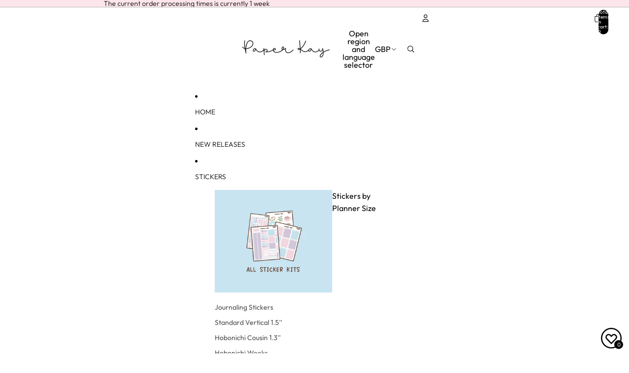

--- FILE ---
content_type: application/javascript
request_url: https://cdn-af-blocker.blazeappsoncloud.com/cdn/blocker/frontload/blocker.js?myshopify=paper-kay.myshopify.com&v=v2025_12_09_102627&token=2E0msnORxcQNkjSiY23V4k27jqWVkoJH
body_size: 13906
content:
(()=>{"use strict";var t={345:(e,t)=>{Object.defineProperty(t,"__esModule",{value:!0});var n=function(){function e(){this.blz_settings=null,this.blz_settings=window.blz_blk_settings}return e.prototype.isShopifyEditorMode=function(){var t,n,s,o,i,r,e=window,a=window.location.href,c=new URLSearchParams(window.location.search);if(!0===(null===(n=e.Shopify)||0[0]===n?0[0]:n.designMode))return!0;for(t=0,o=["preview_theme_id","design_theme_id","pb","oseid","editor_session_id","context"];t<o.length;t++)if(r=o[t],c.has(r))return!0;if(e.parent!==e)try{if(i=e.parent.location.href,i.includes("/admin")||i.includes("shopify.com"))return!0}catch{if(document.referrer.includes("shopify.com")||document.referrer.includes("/admin"))return!0}return!!a.includes("/admin")||!!a.includes("myshopify.com/admin")||!0===(null===(s=this.blz_settings)||0[0]===s?0[0]:s.app_design_mode)||!!(document.querySelector("[data-shopify-editor-block]")||document.querySelector(".shopify-design-mode")||document.querySelector("#preview-bar-iframe"))},e.prototype.apply=function(){var t,n,s,e=null!==(s=null===(n=null===(t=this.blz_settings)||0[0]===t?0[0]:t.settings)||0[0]===n?0[0]:n.antitheft)&&0[0]!==s?s:{};e.is_active&&(this.isShopifyEditorMode()||(e.disable_right_click&&this.disableRightClick(),e.disable_text_selection&&this.disableTextSelection(),e.protect_content&&this.protectContent(),e.disable_drag_drop&&this.disableDragDrop(),e.disable_shortcuts&&this.disableShortcuts(),e.disable_print&&this.disablePrint(),e.disable_dev_tools&&this.disableDevTools()))},e.prototype.isActive=function(){var e,t,n,s=null!==(n=null===(t=null===(e=this.blz_settings)||0[0]===e?0[0]:e.settings)||0[0]===t?0[0]:t.antitheft)&&0[0]!==n?n:{};return!this.isShopifyEditorMode()&&!0===s.is_active},e.prototype.disableRightClick=function(){document.addEventListener("contextmenu",function(e){return e.preventDefault(),!1})},e.prototype.disableTextSelection=function(){document.body.style.userSelect="none",document.body.style.webkitUserSelect="none",document.body.style.msUserSelect="none",document.addEventListener("selectstart",function(e){return e.preventDefault(),!1})},e.prototype.protectContent=function(){document.addEventListener("copy",function(e){return e.preventDefault(),!1}),document.addEventListener("cut",function(e){return e.preventDefault(),!1})},e.prototype.disableDragDrop=function(){document.addEventListener("dragstart",function(e){var t;if("IMG"===(null===(t=e.target)||0[0]===t?0[0]:t.tagName))return e.preventDefault(),!1})},e.prototype.disableShortcuts=function(){document.addEventListener("keydown",function(e){return"F12"===e.key||e.ctrlKey&&e.shiftKey&&["I","J","C"].includes(e.key.toUpperCase())||e.ctrlKey&&"U"===e.key.toUpperCase()?(e.preventDefault(),!1):0[0]})},e.prototype.disablePrint=function(){document.addEventListener("keydown",function(e){if(e.ctrlKey&&"P"===e.key.toUpperCase())return e.preventDefault(),!1});var e=document.createElement("style");e.textContent="@media print { body { display: none !important; } }",document.head.appendChild(e)},e.prototype.disableDevTools=function(){var t=!1,e=function(){if(!t){t=!0,document.body.innerHTML="",document.head.innerHTML="";var e=document.createElement("div");e.style.cssText="position:fixed;top:0;left:0;width:100%;height:100%;display:flex;align-items:center;justify-content:center;background:#fff;z-index:2147483647;font-size:20px;font-weight:600;",e.textContent="Developer tools are not allowed on this site.",document.body.appendChild(e)}};setInterval(function(){var t=performance.now();performance.now()-t>5&&e()},750),setInterval(function(){var t=new Image;Object.defineProperty(t,"id",{get:function(){return e(),""}})},2e3),setInterval(function(){var t=performance.now();try{Function("debugger")()}catch{}performance.now()-t>5&&e()},750)},e}();t.default=n},981:(e,t)=>{Object.defineProperty(t,"__esModule",{value:!0});var n=function(){function e(){this.blz_settings=null,this.visitorUA="",this.isCheckoutPage=!1,this.SEO_CRAWLERS=[/Googlebot/i,/Googlebot-Image/i,/Googlebot-News/i,/Googlebot-Video/i,/AdsBot-Google/i,/Mediapartners-Google/i,/Google-InspectionTool/i,/Storebot-Google/i,/Google-Shopping/i,/Bingbot/i,/BingPreview/i,/msnbot/i,/Slurp/i,/DuckDuckBot/i,/Baiduspider/i,/YandexBot/i,/Sogou/i,/Exabot/i,/facebot/i,/facebookexternalhit/i,/ia_archiver/i,/LinkedInBot/i,/Twitterbot/i,/Pinterest/i,/Applebot/i,/Discordbot/i,/WhatsApp/i,/TelegramBot/i,/Slackbot/i,/Shopify/i,/ShopifyPartnerBots/i],this.MALICIOUS_BOT_PATTERNS=[/^python-requests\//i,/^python-urllib\//i,/^aiohttp\//i,/^httpx\//i,/^curl\//i,/^wget\//i,/^libwww-perl\//i,/^Go-http-client\//i,/^Java\/\d/i,/^PHP\//i,/cybersole/i,/balkobot/i,/trickle\s*bot/i,/ganesh\s*bot/i,/wrath\s*aio/i,/tohru\s*bot/i,/kodai\s*aio/i,/mek\s*aio/i,/hastey\s*bot/i,/nsb\s*bot/i,/bnb\s*aio/i,/sole\s*aio/i,/dashe\s*bot/i,/splashforce/i,/better\s*nike\s*bot/i,/eve\s*aio/i,/ghost\s*aio/i,/project\s*destroyer/i,/forcecop/i,/mekaio/i,/HeadlessChrome/i,/PhantomJS/i,/Selenium/i,/WebDriver/i],this.blz_settings=window.blz_blk_settings,this.visitorUA=navigator.userAgent||"",this.isCheckoutPage=this.detectCheckoutPage()}return e.prototype.isActive=function(){var e,t,n;return!0===(null!==(n=null===(t=null===(e=this.blz_settings)||0[0]===e?0[0]:e.settings)||0[0]===t?0[0]:t.checkout_bot_block)&&0[0]!==n?n:{}).is_active},e.prototype.isBlocked=function(){var t,n,s,e=null!==(s=null===(n=null===(t=this.blz_settings)||0[0]===t?0[0]:t.settings)||0[0]===n?0[0]:n.checkout_bot_block)&&0[0]!==s?s:{};return!!e.is_active&&!(!this.isCheckoutPage&&!e.block_all_pages)&&!this.isSEOCrawler()&&(!1!==e.block_bad_user_agents&&!!this.isMaliciousBot()||!1!==e.block_automation&&!!this.hasObviousAutomationSignals()||!1!==e.block_headless&&!!this.hasObviousHeadlessSignals())},e.prototype.isSEOCrawler=function(){var e=this;return this.SEO_CRAWLERS.some(function(t){return t.test(e.visitorUA)})},e.prototype.isMaliciousBot=function(){var e=this;return!this.isSEOCrawler()&&!!this.visitorUA&&""!==this.visitorUA.trim()&&this.MALICIOUS_BOT_PATTERNS.some(function(t){return t.test(e.visitorUA)})},e.prototype.hasObviousHeadlessSignals=function(){var e=window,t=navigator;return!!/HeadlessChrome/i.test(this.visitorUA)||!!(e._phantom||e.__nightmare||e.callPhantom)||!0===t.webdriver},e.prototype.hasObviousAutomationSignals=function(){var e,t,n,s=window,o=document;if(!0===navigator.webdriver)return!0;for(e=0,t=["_selenium","_Selenium_IDE_Recorder","calledSelenium","__selenium_evaluate","$cdc_asdjflasutopfhvcZLmcfl_"];e<t.length;e++)if(n=t[e],n in s||n in o)return!0;return!!s.__playwright},e.prototype.detectCheckoutPage=function(){var e=window.location.pathname.toLowerCase();return["/checkout","/checkouts/","/cart"].some(function(t){return e.includes(t)})},e.prototype.getBlockReason=function(){return this.isActive()?this.isSEOCrawler()?null:this.isMaliciousBot()?"malicious_bot":this.hasObviousAutomationSignals()?"automation_tool":this.hasObviousHeadlessSignals()?"headless_browser":null:null},e}();t.default=n},745:(e,t)=>{Object.defineProperty(t,"__esModule",{value:!0});var n=function(){function e(){var e;this.blz_settings=null,this.visitorIP="",this.blz_settings=window.blz_blk_settings,this.visitorIP=null!==(e=window.blz_visitor_ip)&&0[0]!==e?e:""}return e.prototype.isBlocked=function(e){var s,o,i,a=this,t=null!==(i=null===(o=null===(s=this.blz_settings)||0[0]===s?0[0]:s.settings)||0[0]===o?0[0]:o.ip_range)&&0[0]!==i?i:{},n=e??this.visitorIP;return!!t.is_active&&!!n&&(!!this.parseCsv(t.cidr).some(function(e){return a.checkCidr(e,n)})||!!this.parseCsv(t.start_end).some(function(e){return a.checkStartEnd(e,n)})||!!this.parseCsv(t.wildcard).some(function(e){return a.checkWildcard(e,n)}))},e.prototype.getBlockerId=function(){var e,t,n,s;return null!==(s=null===(n=null===(t=null===(e=this.blz_settings)||0[0]===e?0[0]:e.settings)||0[0]===t?0[0]:t.ip_range)||0[0]===n?0[0]:n.blocker_id)&&0[0]!==s?s:0},e.prototype.parseCsv=function(e){return(e??"").split(",").map(function(e){return e.trim()}).filter(function(e){return e.length>0})},e.prototype.ipToArray=function(e){return e.split(".").map(function(e){return parseInt(e,10)})},e.prototype.ipToInt=function(e){var t=this.ipToArray(e);return(t[0]<<24|t[1]<<16|t[2]<<8|t[3])>>>0},e.prototype.checkCidr=function(e,t){var n,s=e.split("/"),o=s[0],i=s[1];return!!o&&!!i&&(n=~((1<<32-parseInt(i,10))-1)>>>0,(this.ipToInt(o)&n)==(this.ipToInt(t)&n))},e.prototype.checkStartEnd=function(e,t){var n=e.split("-").map(function(e){return e.trim()}),s=n[0],o=n[1];if(!s||!o)return!1;var a=this.ipToInt(s),r=this.ipToInt(o),i=this.ipToInt(t);return i>=a&&i<=r},e.prototype.checkWildcard=function(e,t){var n=e.split("."),s=t.split(".");return 4===n.length&&4===s.length&&n.every(function(e,t){return"*"===e||e===s[t]})},e}();t.default=n},243:function(e,t,n){s=this&&this.__importDefault||function(e){return e&&e.__esModule?e:{default:e}},Object.defineProperty(t,"__esModule",{value:!0});var s,o=s(n(468)),i=function(){function e(){this.blz_settings=null,this.blz_settings=window.blz_blk_settings}return e.prototype.decorate=function(e,t,n){i=new URL(window.location.href),l=i.searchParams,l.delete("ShowBlazeBlocker");var i,r,c,l,a=i.pathname,s=(null===(c=null===(r=this.blz_settings)||0[0]===r?0[0]:r.settings)||0[0]===c?0[0]:c.campaign)||{},d=["utm_source","utm_campaign","utm_medium","ShowBlazeBlocker"],u=d.some(function(e){return l.has(e)}),h=o.default.convertObjectToUrlParams(s,this.blz_settings,e,t,n),m=this.removeUtmParams(i,d);return this.checkPropertyWithValue(s,"campaign_replace",!0)&&this.checkPropertyWithValue(s,"campaign_prevent",!1)&&u||this.checkPropertyWithValue(s,"track_app_utm",!0)&&this.checkPropertyWithValue(s,"campaign_prevent",!0)?this.buildUrl(a,h,m):this.checkPropertyWithValue(s,"campaign_prevent",!0)?this.buildUrl(a,"",m):this.checkPropertyWithValue(s,"track_app_utm",!0)&&this.checkPropertyWithValue(s,"campaign_prevent",!1)&&!u?this.buildUrl(a,h,""):this.buildUrl(a,"",i.search)},e.prototype.removeUtmParams=function(e,t){var n,s=new URLSearchParams(e.search);return t.forEach(function(e){s.delete(e)}),n=s.toString(),n?"?".concat(n):""},e.prototype.buildUrl=function(e,t,n){var s=e;return t&&(t.startsWith("?")||t.startsWith("&")||(t="?"+t),s+=t),n&&(s.includes("?")?s+="&"+n.replace(/^\?/,""):s+=n),s},e.prototype.checkPropertyWithValue=function(e,t,n){return null!==e&&"object"==typeof e&&Object.prototype.hasOwnProperty.call(e,t)&&e[t]===n},e}();t.default=i},998:(e,t)=>{Object.defineProperty(t,"__esModule",{value:!0});var n=function(){function e(){this.blz_settings=null,this.blz_settings=window.blz_blk_settings}return e.prototype.isBlocked=function(){var e,t,n,s,o,i=null!==(s=null===(n=null===(t=this.blz_settings)||0[0]===t?0[0]:t.settings)||0[0]===n?0[0]:n.vpn_block)&&0[0]!==s?s:{};return!!i.is_active&&(e=null!==(o=window.blz_visitor_info)&&0[0]!==o?o:{},!!i.block_tor&&!!e.is_tor||!(!i.block_proxy||!e.is_proxy&&!e.is_vpn))},e.prototype.isActive=function(){var e,t,n;return!0===(null!==(n=null===(t=null===(e=this.blz_settings)||0[0]===e?0[0]:e.settings)||0[0]===t?0[0]:t.vpn_block)&&0[0]!==n?n:{}).is_active},e.prototype.getBlockReason=function(){var e,t,n,s,o=null!==(n=null===(t=null===(e=this.blz_settings)||0[0]===e?0[0]:e.settings)||0[0]===t?0[0]:t.vpn_block)&&0[0]!==n?n:{},i=null!==(s=window.blz_visitor_info)&&0[0]!==s?s:{};if(!o.is_active)return null;if(o.block_tor&&i.is_tor)return"tor";if(o.block_proxy){if(i.is_vpn)return"vpn";if(i.is_proxy)return"proxy"}return null},e}();t.default=n},989:(e,t)=>{Object.defineProperty(t,"__esModule",{value:!0});var n=function(){function e(){this.blz_settings=null,this.blz_settings=window.blz_blk_settings}return e.prototype.isWhitelisted=function(e,t){var s,o,i,a,r,d,u,n=null!==(r=null!==(i=null===(o=null===(s=this.blz_settings)||0[0]===s?0[0]:s.settings)||0[0]===o?0[0]:o.whitelist)&&0[0]!==i?i:null===(a=this.blz_settings)||0[0]===a?0[0]:a.settings)&&0[0]!==r?r:{},c=!!n.is_active,l=!!n.is_active_urls;return!(!c&&!l)&&(d=this.isIpWhitelisted(e,n,c),u=this.isUrlWhitelisted(t,n,l),d||u)},e.prototype.isIpWhitelistActive=function(){var e,t,n;return!!(null!==(n=null===(t=null===(e=this.blz_settings)||0[0]===e?0[0]:e.settings)||0[0]===t?0[0]:t.whitelist)&&0[0]!==n?n:{}).is_active},e.prototype.isUrlWhitelistActive=function(){var e,t,n;return!!(null!==(n=null===(t=null===(e=this.blz_settings)||0[0]===e?0[0]:e.settings)||0[0]===t?0[0]:t.whitelist)&&0[0]!==n?n:{}).is_active_urls},e.prototype.isIpWhitelisted=function(e,t,n){return!!n&&!!e&&this.parseCsv(t.whitelist_ip_s).includes(e)},e.prototype.isUrlWhitelisted=function(e,t,n){if(c=this,!n)return!1;if(l="undefined"!=typeof window&&(null===(o=window.location)||0[0]===o?0[0]:o.href)?window.location.href:0[0],s=e||l,!s)return!1;if(r=this.parseCsv(null!==(a=null!==(i=t.whitelist_url_s)&&0[0]!==i?i:t.whitelist_urls)&&0[0]!==a?a:null),0===r.length)return!1;try{d=new URL(s)}catch{return!1}var s,o,i,a,r,c,l,d,u=this.normalizePath(d.pathname),h=u.split("/").filter(Boolean),m=s.toLowerCase();return r.some(function(e){return c.matchPattern(e,u,h,m)})},e.prototype.parseCsv=function(e){return(e??"").split(",").map(function(e){return e.trim()}).filter(function(e){return e.length>0})},e.prototype.normalizePath=function(e){try{e=decodeURI(e)}catch{}return(e=e.toLowerCase().replace(/\/{2,}/g,"/")).length>1&&e.endsWith("/")&&(e=e.slice(0,-1)),e},e.prototype.escapeRegex=function(e){return e.replace(/[.*+?^${}()|[\]\\]/g,"\\$&")},e.prototype.matchPattern=function(e,t){var o,i,a,r=this;if(!e)return!1;if(o=e.trim().toLowerCase(),/^https?:\/\//.test(o))try{o=new URL(o).pathname.toLowerCase()}catch{return!1}return(o=o.replace(/\/{2,}/g,"/")).length>1&&o.endsWith("/")&&(o=o.slice(0,-1)),i=o.includes("*"),!(!o.startsWith("/")&&!i)&&(i?(a="^"+o.split("*").map(function(e){return r.escapeRegex(e)}).join(".*")+"$",new RegExp(a).test(t)):1===o.split("/").filter(Boolean).length?t===o||t.endsWith(o):t===o)},e}();t.default=n},840:(e,t)=>{Object.defineProperty(t,"__esModule",{value:!0});var n=function(){function e(e){this.shouldTrack=!1,this.shouldTrack=e}return e.prototype.sendEvent=function(e,t,n,s){if(this.shouldTrack)try{window.gtag&&"function"==typeof window.gtag&&window.gtag("event",e,{event_category:t,event_label:n,event_value:s})}catch{}},e}();t.default=n},468:(e,t)=>{Object.defineProperty(t,"__esModule",{value:!0});var n=function(){function e(e){this.shouldTrack=!1,this.shouldTrack=e}return e.combineParams=function(e,t){1===e.split("?").length&&(e="?"+e),1===t.split("?").length&&(t="?"+t);for(var n,s=new URLSearchParams(e),a=new URLSearchParams(t),o=0,r=Array.from(a.keys());o<r.length;o++){n=r[o],s.has(n)&&s.delete(n);for(var c=a.getAll(n),i=0,l=c.length;i<l;i++)s.append(n,c[i])}return s.toString()},e.appendParams=function(e,t){return e=e.split("?")[0],t.length>0&&(e=e.split("?").length>1?"&".concat(t):"?".concat(t)),e},e.convertObjectToUrlParams=function(e,t,n,s,o){var i=(e.utm_source||"").replace("{{SOURCE_COUNTRY}}",t?.shopify_country||"").replace("{{SOURCE_LANGUAGE}}",t?.shopify_language||""),a=(e.utm_medium||"").replace("{{DESTINATION_COUNTRY}}",this.getRedirectCountry(s)||"").replace("{{DESTINATION_LANGUAGE}}",this.getRedirectLanguage(o)||"");return"?utm_campaign=".concat(encodeURIComponent(e.utm_campaign||""),"&utm_source=").concat(encodeURIComponent(i),"&utm_medium=").concat(encodeURIComponent(a))},e.getVistiorLanguage=function(){return navigator.language?navigator.language.split("-")[0].toUpperCase():""},e.getRedirectLanguage=function(e){var t="";return e&&(t=e.value),t},e.getRedirectCountry=function(e){var t="";return e&&(t=e.value),t.toString()},e}();t.default=n},607:function(e,t,n){o=this&&this.__spreadArray||function(e,t,n){if(n||2===arguments.length)for(var o,s=0,i=t.length;s<i;s++)!o&&s in t||(o||(o=Array.prototype.slice.call(t,0,s)),o[s]=t[s]);return e.concat(o||Array.prototype.slice.call(t))},s=this&&this.__importDefault||function(e){return e&&e.__esModule?e:{default:e}},Object.defineProperty(t,"__esModule",{value:!0});var s,o,r=s(n(840)),c=s(n(345)),l=s(n(981)),d=s(n(745)),u=s(n(243)),h=s(n(998)),i=s(n(989)),a=function(){function e(){this.resource=null,this.blzGeolocationShouldTrackGA=!1,this.blzGeolocationGA=null,this.blz_blk_settings=null,this.whitelist=null,this.blz_selector_button_settings=null,this.blz_blk_settings=window.blz_blk_settings,this.whitelist=new i.default,this.blzGeolocationShouldTrackGA=!0,this.redirectCountry="",this.redirectLanguage="",this.vistiorLanguage=navigator.language?navigator.language.split("-")[0]:"",this.vistiorCountry="US",this.vistiorCountryName="United States",this.vistiorCountryCode="US",this.visitorIP="3.140.187.94",this.visitorUA="Mozilla/5.0 (Macintosh; Intel Mac OS X 10_15_7) AppleWebKit/537.36 (KHTML, like Gecko) Chrome/131.0.0.0 Safari/537.36; ClaudeBot/1.0; +claudebot@anthropic.com)",this.visitorIsUsingProxy="1",this.visitorProxyFallback="false",this.blzLocalizationCookie="blzblkLocalization",this.blzLocalizationLanguageCookie="blzblkLocalizationLanguage",this.blzSelectorPopupCookie="blzblkcloseSelectorPopup",this.blzSelectorRedirectPopupCookie="blzblkredirectSelectorPopup",this.blzSelectorLanguagePopupCookie="blzblkcloseSelectorLanguagePopup",this.blzPopupCrossSign=document.querySelectorAll(".blz_blk_storeSelector__action_close"),this.blzPopupCloseBtn=document.querySelectorAll(".blz_blk_action__close"),this.blzSubmitBtn=document.querySelectorAll(".blz_blk_storeSelector_confirm_cta"),this.blzSecondaryBtn=document.querySelectorAll(".blz_blk_storeSelector_cancel_cta "),this.blzStoreSelectorLocalizationResourceInputs=document.querySelectorAll(".blz_blk_inputs"),this.blzStoreSelectorLocalizationInputs=document.querySelectorAll(".blz_blk_inputs"),this.blzStoreSelectorLanguageInput=document.querySelectorAll(".blz_storeSelector__localization_language_input"),this.blzStoreSelectorCountry=document.querySelector("#blz_blk_store_selector_selectcountry"),this.blzStoreSelectorLanguageSelect=document.querySelector("#blz_blk_store_selector_selectlanguage"),this.blzStoreSelectormodal=document.querySelector(".blz_overlay_blocker"),this.blzStoreSelectorMainWrapper=document.querySelector(".blz_blk_wrapper"),this.blzStoreSelectorMainSection=document.querySelector(".blz_blk_section"),this.blzStoreSelectorLanguage=document.querySelectorAll(".blz_storeSelector__languageSelector"),this.blzStoreSelectorLanguagemodal=document.querySelector(".blz_store_selector_language_overlay"),this.blzStoreSelectorFlag=document.querySelector(".blz_store_selector_flag"),this.blzStoreSelectorTitle=document.querySelector(".blz_blk_title"),this.blzStoreSelectorMessage=document.querySelector(".blz_blk_message"),this.blzStoreSelectorCountryLabel=document.querySelector(".blz_storeSelector__select_country_label"),this.blzStoreSelectorLanguageLabel=document.querySelector(".blz_storeSelector__select_language_label"),this.blzStoreSelectorTitleCountryFlag=document.querySelector(".blz_storeSelector__flag img"),this.blzStoreSelectorLocalizationForm=document.querySelector("#blz_storeSelector_localization_form"),this.blzGeolocationGA=new r.default(this.blzGeolocationShouldTrackGA),this.events()}return e.prototype.getVisitorIP=function(){var e;return null!==(e=this.visitorIP)&&0[0]!==e?e:""},e.prototype.ShowLanguageOfPopup=function(){var e;null===(e=this.blzStoreSelectorLocalizationResourceInputs)||0[0]===e||e.forEach(function(e){e.querySelectorAll(".blz_storeSelector__language_section").forEach(function(e){e instanceof HTMLElement&&(e.classList.add("blz_force_show"),e.classList.remove("blz_force_hide"))})})},e.prototype.HideLanguageOfPopup=function(){this.blzStoreSelectorLocalizationResourceInputs&&this.blzStoreSelectorLocalizationResourceInputs.forEach(function(e){e.querySelectorAll(".blz_storeSelector__language_section").forEach(function(e){e instanceof HTMLElement&&(e.classList.add("blz_force_hide"),e.classList.remove("blz_force_show"))})})},e.prototype.Second_visit=function(){var e,t,n=null===(e=this.blz_blk_settings)||0[0]===e?0[0]:e.settings,s=null===(t=n?.second_visit)||0[0]===t?0[0]:t.type;return s??""},e.prototype.AutoRedirect=function(e,t){if("yes"==this.blzurlparam("SkipBlazeBlocker")||(null===(r=this.blz_blk_settings)||0[0]===r?0[0]:r.app_auto_design_mode))return!0;if(this.blzStoreSelectorLocalizationForm&&this.blzStoreSelectorCountry){var n,i,a,r,c,s=this.blzStoreSelectorCountry,o=this.blzStoreSelectorLanguageSelect;if(e)for(n=0;n<s.options.length;n++)if(s.options[n].value===e){s.selectedIndex=n;break}if(t&&o)for(n=0;n<o.options.length;n++)if(o.options[n].value===t){o.selectedIndex=n;break}i=s.options[s.selectedIndex],a=i.dataset.action,i==null||i.dataset.relative_path,a&&"/localization"!==a&&(c=window.location.pathname+window.location.search+window.location.hash,a.replace(/\/+$/,""),c)}return!0},e.prototype.GetSelectedCountryAttribute=function(e){if(this.blzStoreSelectorMainSection)return this.blzStoreSelectorMainSection.getAttribute(e)||""},e.prototype.IsGeolocationPopupEnabled=function(){var e;return null===(e=this.blz_blk_settings)||0[0]===e?0[0]:e.enabled_geolocation_popup},e.prototype.IsRelativePathRedirect=function(e,t){if(0[0]===t&&(t=null),e&&t){var a,r,s=e.dataset.action||"",o="true"==e.dataset.relative_path,n=t.querySelector('input[name="return_to"]'),i="";"/localization"==s&&!o&&n?(r=new URL(window.location.href).pathname,a=(n.value||"").replace(r,"")||"",n.value="/"+a,n.setAttribute("value","/"+a),n.dispatchEvent(new Event("input",{bubbles:!0})),n.dispatchEvent(new Event("change",{bubbles:!0}))):"/localization"==s&&o?i="":o&&n&&(i=n.value),s&&(t.action=s+i)}},e.prototype.getDebugMode=function(){var e=new URLSearchParams(window.location.search).get("blazeBlockerDebug");e&&"true"===e.toLowerCase()&&(this.blz_blk_settings.app_design_mode=!0)},e.prototype.events=function(){var t,n,e=this;this.blzPopupCloseBtn&&Array.from(this.blzPopupCloseBtn).forEach(function(t){t.addEventListener("click",function(){var n=t.classList.contains(e.blzSelectorLanguagePopupCookie)?e.blzSelectorLanguagePopupCookie:e.blzSelectorPopupCookie;e.blzcloseSelectorPopup(n)})}),null===(t=this.blzStoreSelectorCountry)||0[0]===t||t.addEventListener("change",function(t){if(e.blzsetAnalytics(e.blzStoreSelectorLocalizationForm),t.target&&t.target instanceof HTMLSelectElement){var n,s,o,a=t.target.value,i="custom";e.blzStoreSelectorFlag||(e.blzStoreSelectorFlag=document.querySelector(".blz_store_selector_flag")),e.blzStoreSelectorFlag&&(e.blzStoreSelectorFlag.src="https://cdn.shopify.com/static/images/flags/".concat(a.toLowerCase(),".svg?width=32")),s=t.target.options[t.target.selectedIndex],o=s.dataset.action,o&&e.blzStoreSelectorLocalizationForm&&(e.IsRelativePathRedirect(s,e.blzStoreSelectorLocalizationForm),"/localization"===o&&(i="market")),e.blzStoreSelectorLocalizationForm&&("custom"===i?(e.blzStoreSelectorLocalizationForm.method="PUT",e.HideLanguageOfPopup()):(e.resource=null===(n=e.resource)||0[0]===n?0[0]:n.trim(),e.blzStoreSelectorLocalizationForm.method="POST",!e.resource||"country"!=e.resource&&"country_currency"!=e.resource?e.ShowLanguageOfPopup():e.HideLanguageOfPopup()))}}),null===(n=this.blzStoreSelectorLanguage)||0[0]===n||n.forEach(function(t){t.addEventListener("change",function(t){e.blzsetAnalytics(e.blzStoreSelectorLocalizationForm);var n,s=t.target.value;null===(n=e.blzStoreSelectorLanguage)||0[0]===n||n.forEach(function(e){e!==t.target&&(e.value=s)})})}),this.blzStoreSelectorLocalizationForm&&(this.blzStoreSelectorLocalizationForm.onsubmit=function(t){var n,s,o,i,c,a=null===(s=e.blzStoreSelectorCountry)||0[0]===s?0[0]:s.value,r=null===(o=e.blzStoreSelectorLanguageSelect)||0[0]===o?0[0]:o.value;a&&e.blzsetCookie(e.blzLocalizationCookie,a),r&&e.blzsetCookie(e.blzLocalizationLanguageCookie,r),n=t.target,n&&(c="".concat(window.location.origin,"/localization"),n.action!==c&&(n.querySelectorAll('input[type="hidden"]').forEach(function(e){var t;null===(t=e.parentNode)||0[0]===t||t.removeChild(e)}),i=n.querySelector('select[name="country_code"]'),i&&(i.name="country"),n.submit()))})},e.prototype.blzsubmitSelectorPopup=function(e){this.blzsetCookie(e,"true")},e.prototype.blzcloseSelectorPopup=function(e){var t,n,s,o;this.blzsetCookie(e,"true"),e==this.blzSelectorPopupCookie&&null!==this.blzStoreSelectormodal&&0[0]!==this.blzStoreSelectormodal&&(this.blzStoreSelectormodal.style.display="none",(null===(t=this.blz_blk_settings)||0[0]===t?0[0]:t.blur_background)?null===(n=this.blzStoreSelectormodal)||0[0]===n||n.classList.add("blz_keyframe__overlay--before-out-blur-backdrop"):null===(s=this.blzStoreSelectormodal)||0[0]===s||s.classList.add("blz_keyframe__overlay--before-out")),e==this.blzSelectorLanguagePopupCookie&&null!==this.blzStoreSelectorLanguagemodal&&0[0]!==this.blzStoreSelectorLanguagemodal&&(this.blzStoreSelectorLanguagemodal.style.display="none",null===(o=this.blzStoreSelectorLanguagemodal)||0[0]===o||o.classList.add("blz_keyframe__overlay--before-out"))},e.prototype.blzReplaceKeywords=function(e,t){var n=(new DOMParser).parseFromString(e,"text/html");return function e(n){var s;n.nodeType===Node.TEXT_NODE&&n.nodeValue?Object.entries(t).forEach(function(e){var t,s=e[0],o=e[1];n.nodeValue=(null===(t=n.nodeValue)||0[0]===t?0[0]:t.replace(new RegExp(s,"g"),o))||""}):null===(s=n.childNodes)||0[0]===s||s.forEach(function(t){return e(t)})}(n.body),n.body.innerHTML},e.prototype.replaceTextContent=function(e,t,n,s){var o,a,c,l=/{{\s*countryFlag\s*}}/i.test(t),d=/<\s*img(?:\s|>)/i.test(n),i=/&lt;\s*img(?:\s|&gt;)/i.test(n),r=function(e){var t=document.createElement("textarea");return t.innerHTML=e,t.value};!1!==s?(o=(new DOMParser).parseFromString(t,"text/html").body.firstElementChild,o&&(a=function(e){for(var t,s,c,u,m,o=0,h=Array.from(e.childNodes);o<h.length;o++){if(t=h[o],t.nodeType===Node.TEXT_NODE&&""!==(null===(s=t.nodeValue)||0[0]===s?0[0]:s.trim()))return l||d||i?(m=i?r(n):n,c=document.createElement("template"),c.innerHTML=m.trim(),(u=t).replaceWith.apply(u,Array.from(c.content.childNodes))):t.nodeValue=n.trim(),!0;if(t.nodeType===Node.ELEMENT_NODE&&a(t))return!0}return!1},a(o),e.innerHTML=o.outerHTML)):(c=i?r(n):n,e.innerHTML=c)},e.prototype.blzSetPopupValues=function(e,t){if(r=this,0[0]===e&&(e=!1),0[0]===t&&(t=0),null===(I=this.blz_blk_settings)||0[0]===I?0[0]:I.blockers){if(d=this.blz_blk_settings.blockers,Object.values(d).forEach(function(e){if(Array.isArray(e.countries)&&e.countries.length>0&&"object"==typeof e.countries[0]&&null!==e.countries[0]&&"value"in e.countries&&"label"in e.countries){var t=e.countries.map(function(e){return e.value});e.countries=[{countries:t}]}}),n=0[0],O=this.blzurlparam("PreviewBlocker"),"yes"!==this.blzurlparam("ShowBlazeBlocker")||""===O||null===O||isNaN(Number(O)))if("yes"===this.blzurlparam("ShowBlazeBlocker")){var z=0[0],R=0[0],N=0[0];for(Pe in d)if(Object.prototype.hasOwnProperty.call(d,Pe)){if(h=d[Pe],0[0]===z&&(z=h),L=Array.isArray(h?.countries)?h.countries:[],L.some(function(e){return Array.isArray(e?.countries)?e.countries.includes(r.vistiorCountry):!!e?.value&&e.value===r.vistiorCountry})){R=h;break}0[0]===N&&L.some(function(e){return"allmarkets"===e?.handle})&&(N=h)}n=null!==(U=R??N)&&0[0]!==U?U:z}else x=t,(n=Object.values(d).find(function(e){return!!x&&e.id===x||!!Array.isArray(e.countries)&&e.countries.some(function(e){return Array.isArray(e?.countries)?e.countries.includes(r.vistiorCountry)||e.countries.includes("all"):!!e?.value&&(e.value===r.vistiorCountry||"all"===e.value)})}),0[0]!==x&&1===x)&&(P=Object.values(d).filter(function(e){return"number"==typeof e.id}).sort(function(e,t){return e.id-t.id}),P.length>0&&(n=P[0]));else xe=Number(O),n=Object.values(d).find(function(e){return e.id===xe});if(n&&n.custom_css&&n.custom_css.css&&(T=n.custom_css.css,(c=document.getElementById("blz_blk_custom_style"))||((c=document.createElement("style")).id="blz_blk_custom_style",document.body.appendChild(c)),c.innerHTML=T),n&&n.custom_css_second&&n.custom_css_second.css&&(T=n.custom_css_second.css,(c=document.getElementById("blz_blk_custom_style_second"))||((c=document.createElement("style")).id="blz_blk_custom_style_second",document.body.appendChild(c)),c.innerHTML=T),(null===(K=n?.js)||0[0]===K?0[0]:K.js)&&(Ee=n.js.js,A=function(){var e,t,n=r.blzStoreSelectormodal;n instanceof HTMLElement?(t=document.getElementById("blz_blk_custom_script"),t&&t.remove(),e=document.createElement("script"),e.id="blz_custom_script",e.type="text/javascript",e.async=!0,e.textContent=Ee,n.insertAdjacentElement("beforeend",e)):requestAnimationFrame(A)},"complete"===document.readyState||"interactive"===document.readyState?A():document.addEventListener("DOMContentLoaded",A)),n){if(this.blzopenSelectorPopup(e),n.blocks.visibleSections){var g=n.blocks.visibleSections,ke=g.flag,ct=g.title,st=g.message,tt=g.resource,lt=g.primaryBtn,Ye=g.secondaryBtn;this.blzStoreSelectorTitleCountryFlag&&(this.blzStoreSelectorTitleCountryFlag.style.display=ke?"":"none"),(null===(q=this.blzStoreSelectorTitleCountryFlag)||0[0]===q?0[0]:q.parentElement)&&(this.blzStoreSelectorTitleCountryFlag.parentElement.style.display=ke?"":"none"),this.blzStoreSelectorTitle&&(this.blzStoreSelectorTitle.style.display=ct?"":"none"),this.blzStoreSelectorMessage&&(this.blzStoreSelectorMessage.style.display=st?"":"none"),null===(X=this.blzSubmitBtn)||0[0]===X||X.forEach(function(e){return e.style.display=lt?"":"none"}),null===(te=this.blzSecondaryBtn)||0[0]===te||te.forEach(function(e){return e.style.display=Ye?"":"none"}),null===(fe=this.blzStoreSelectorLocalizationInputs)||0[0]===fe||fe.forEach(function(e){return e.style.display=tt?"":"none"})}if(n.blocks.resource&&this.blzStoreSelectorCountry&&this.blzStoreSelectorLanguageSelect){var E=n.blocks.resource,u=E.selected,S=E.countryFormat,y=E.currencyFormat,Ke=E.languageFormat;if(this.resource=u,ne=this.blzStoreSelectorCountry,Oe=this.blzStoreSelectorLanguageSelect,!ne)return;"country"!==u&&"country_currency"!==u||this.HideLanguageOfPopup(),Array.from(ne.options).forEach(function(e){e.hasAttribute("data-original-label")||e.setAttribute("data-original-label",e.textContent||"");var t=e.getAttribute("data-original-label")||"",i=e.getAttribute("data-country_iso_code")||"",n=e.getAttribute("data-currency_iso_code")||"",s=e.getAttribute("data-currency_symbol")||"",o=e.getAttribute("data-currency_name")||"";"country"===u&&"Short Name"===S&&(t=i),"country_currency"===u&&("Short Name"===S&&(t=i),"Symbol"===y&&s&&""!==s?t+=" (".concat(s,")"):"Code"===y&&n&&""!==n?t+=" (".concat(n,")"):"Name"===y&&o&&""!==o&&(t+=" (".concat(o,")"))),"country_language"===u&&"Short Name"===S&&(t=i),"country_currency_language"===u&&("Short Name"===S&&(t=i),"Symbol"===y&&s&&""!==s?t+=" (".concat(s,")"):"Name"===y&&o&&""!==o?t+=" (".concat(o,")"):"Code"===y&&n&&""!==n&&(t+=" (".concat(n,")"))),e.textContent=t}),Array.from(Oe.options).forEach(function(e){var t=e.textContent||"",n=e.value||"",s=n.charAt(0).toUpperCase()+n.slice(1);e.getAttribute("data-language_name"),"Short Name"===Ke&&(t=s),e.textContent=t})}if(n.blocks.title&&this.blzStoreSelectorTitle){var M=n.blocks.title,w=M.text,ae=M.color,l=M.fontSize,o=M.position,m=new Intl.DisplayNames([navigator.language],{type:"language"}).of(this.vistiorLanguage),f=this.blzStoreSelectorTitle.dataset.localeText||w,nt=this.blzReplaceKeywords(f||"",{"{{languageName}}":m||"","{{languageCode}}":this.vistiorLanguage.toUpperCase(),"{{countryName}}":this.vistiorCountryName,"{{countryCode}}":this.vistiorCountryCode,"{{countryFlag}}":`<img class="blz_current_country_flag"
                        src="https://cdn.shopify.com/static/images/flags/`.concat(this.vistiorCountryCode.toLowerCase(),`.svg?width=32"
                        alt="Flag of `).concat(this.vistiorCountryName,`"
                        style="width:20px;height:15px;position: relative;display: inline-block;top: 1px;border-radius:.25rem;" />`),"{{currencyCode}}":null!==(be=this.GetSelectedCountryAttribute("data-currency_iso_code"))&&0[0]!==be?be:"","{{currencyName}}":null!==(je=this.GetSelectedCountryAttribute("data-currency_name"))&&0[0]!==je?je:"","{{currencySymbol}}":null!==(ye=this.GetSelectedCountryAttribute("data-currency_symbol"))&&0[0]!==ye?ye:"","{{shop_name}}":null!==(ge=this.GetSelectedCountryAttribute("data-shop_name"))&&0[0]!==ge?ge:""}),Ie=this.blzStoreSelectorTitle.querySelector(".blz_blk_inputs");Ie&&this.replaceTextContent(Ie,w||"",nt,"true"===this.blzStoreSelectorTitle.dataset.is_secondary_locale),Object.assign(this.blzStoreSelectorTitle.style,{color:ae||"",fontSize:l?"".concat(l,"px"):"","align-items":"left"===o?"flex-start":"right"===o?"flex-end":"center"})}if(n.blocks.message&&this.blzStoreSelectorMessage){var k=n.blocks.message,et=(w=k.text,ae=k.color,l=k.fontSize,o=k.position,m=new Intl.DisplayNames([navigator.language],{type:"language"}).of(this.vistiorLanguage),f=this.blzStoreSelectorMessage.dataset.localeText||w,this.blzReplaceKeywords(f||"",{"{{languageName}}":m||"","{{languageCode}}":this.vistiorLanguage.toUpperCase(),"{{countryName}}":this.vistiorCountryName,"{{countryCode}}":this.vistiorCountryCode,"{{countryFlag}}":`<img class="blz_current_country_flag"
                        src="https://cdn.shopify.com/static/images/flags/`.concat(this.vistiorCountryCode.toLowerCase(),`.svg?width=32"
                        alt="Flag of `).concat(this.vistiorCountryName,`"
                        style="width:20px;height:15px;position: relative;display: inline-block;top: 1px;border-radius:.25rem;" />`),"{{currencyCode}}":null!==(me=this.GetSelectedCountryAttribute("data-currency_iso_code"))&&0[0]!==me?me:"","{{currencyName}}":null!==(de=this.GetSelectedCountryAttribute("data-currency_name"))&&0[0]!==de?de:"","{{currencySymbol}}":null!==(le=this.GetSelectedCountryAttribute("data-currency_symbol"))&&0[0]!==le?le:"","{{shop_name}}":null!==(ce=this.GetSelectedCountryAttribute("data-shop_name"))&&0[0]!==ce?ce:""})),Le=this.blzStoreSelectorMessage.querySelector(".blz_blk_inputs");Le&&this.replaceTextContent(Le,w||"",et,"true"===this.blzStoreSelectorMessage.dataset.is_secondary_locale),Object.assign(this.blzStoreSelectorMessage.style,{color:ae||"",fontSize:l?"".concat(l,"px"):"","align-items":"left"===o?"flex-start":"right"===o?"flex-end":"center"})}if(n.blocks.primaryBtn&&this.blzSubmitBtn){var a=n.blocks.primaryBtn,Ne=a.text,Je=a.background,dt=a.borderColor,v=a.borderWidth,Ce=a.btnType,ht=a.color,we=a.fontSize,D=a.position,_e=a.shape,ut=(m=new Intl.DisplayNames([navigator.language],{type:"language"}).of(this.vistiorLanguage),f=(null===(re=this.blzSubmitBtn[0])||0[0]===re?0[0]:re.dataset.localeText)||Ne,this.blzReplaceKeywords(f,{"{{languageName}}":m||"","{{languageCode}}":this.vistiorLanguage.toUpperCase(),"{{countryName}}":this.vistiorCountryName,"{{countryCode}}":this.vistiorCountryCode,"{{countryFlag}}":`<img class="blz_current_country_flag"
                        src="https://cdn.shopify.com/static/images/flags/`.concat(this.vistiorCountryCode.toLowerCase(),`.svg?width=32"
                        alt="Flag of `).concat(this.vistiorCountryName,`"
                        style="width:20px;height:15px;position: relative;display: inline-block;border-radius:.25rem;" />`),"{{currencyCode}}":null!==(ie=this.GetSelectedCountryAttribute("data-currency_iso_code"))&&0[0]!==ie?ie:"","{{currencyName}}":null!==(oe=this.GetSelectedCountryAttribute("data-currency_name"))&&0[0]!==oe?oe:"","{{currencySymbol}}":null!==(ee=this.GetSelectedCountryAttribute("data-currency_symbol"))&&0[0]!==ee?ee:"","{{shop_name}}":null!==(J=this.GetSelectedCountryAttribute("data-shop_name"))&&0[0]!==J?J:""}));this.blzSubmitBtn.forEach(function(e){r.replaceTextContent(e,Ne||"",ut,"true"===e.dataset.is_secondary_locale),"left"===D&&e.classList.add("blz_fit_content__left"),"center"===D&&e.classList.add("blz_fit_content__center"),"right"===D&&e.classList.add("blz_fit_content__right"),"link"===Ce&&e.classList.add("blz_storeSelector__cta_as_link"),Object.assign(e.style,{color:ht||"",background:"button"==Ce?Je:"",fontSize:we?"".concat(we,"px"):"",border:(v??0)>1?"1px solid":"0px","border-style":(v??0)>1?"solid":"","border-color":dt||"","border-width":v?"".concat(v,"px"):"0px","border-radius":"rounded"===_e?"10px":"fullyRounded"===_e?"25px":"plain"===_e?"0px":""})})}if(n.blocks.secondaryBtn&&this.blzSecondaryBtn){var I,U,K,q,X,te,fe,be,je,ye,ge,me,de,le,ce,re,ie,oe,ee,n,r,d,O,Oe,b,H,B,V,$,W,Q,Z,Pe,h,x,L,P,xe,c,T,Ee,A,Y,J,ne,G,i=n.blocks.secondaryBtn,Ae=i.text,rt=i.background,Ve=i.borderColor,p=i.borderWidth,Te=i.btnType,Ze=i.color,De=i.fontSize,ve=i.position,pe=i.shape,qe=i.underline,Ue=(m=new Intl.DisplayNames([navigator.language],{type:"language"}).of(this.vistiorLanguage),f=(null===(Z=this.blzSecondaryBtn[0])||0[0]===Z?0[0]:Z.dataset.localeText)||Ae,this.blzReplaceKeywords(f,{"{{languageName}}":m||"","{{languageCode}}":this.vistiorLanguage.toUpperCase(),"{{countryName}}":this.vistiorCountryName,"{{countryCode}}":this.vistiorCountryCode,"{{countryFlag}}":`<img class="blz_current_country_flag"
                        src="https://cdn.shopify.com/static/images/flags/`.concat(this.vistiorCountryCode.toLowerCase(),`.svg?width=32"
                        alt="Flag of `).concat(this.vistiorCountryName,`"
                        style="width:20px;height:15px;position: relative;display: inline-block; border-radius:.25rem;" />`),"{{currencyCode}}":null!==(Q=this.GetSelectedCountryAttribute("data-currency_iso_code"))&&0[0]!==Q?Q:"","{{currencyName}}":null!==(W=this.GetSelectedCountryAttribute("data-currency_name"))&&0[0]!==W?W:"","{{currencySymbol}}":null!==($=this.GetSelectedCountryAttribute("data-currency_symbol"))&&0[0]!==$?$:"","{{shop_name}}":null!==(B=this.GetSelectedCountryAttribute("data-shop_name"))&&0[0]!==B?B:""}));this.blzSecondaryBtn.forEach(function(e){r.replaceTextContent(e,Ae||"",Ue,"true"===e.dataset.is_secondary_locale),"left"===ve&&e.classList.add("blz_fit_content__left"),"center"===ve&&e.classList.add("blz_fit_content__center"),"right"===ve&&e.classList.add("blz_fit_content__right"),"link"===Te&&e.classList.add("blz_storeSelector__cta_as_link"),Object.assign(e.style,{color:Ze||"",background:"button"==Te?rt:"",fontSize:De?"".concat(De,"px"):"","text-decoration":qe?"underline":"",border:(p??0)>1?"1px solid":"0px","border-style":(p??0)>1?"solid":"","border-color":Ve||"","border-width":p?"".concat(p,"px"):"0px","border-radius":"rounded"===pe?"10px":"fullyRounded"===pe?"25px":"plain"===pe?"0px":""})})}if(n.blocks.popup_styles&&this.blzStoreSelectormodal&&this.blzStoreSelectorMainSection&&this.blzStoreSelectorMainWrapper){var s=n.blocks.popup_styles,he=s.width,ue=(s.heightType,s.height),Be=s.padding,He=s.paddingOuter,We=(s.margin,l=s.fontSize,s.borderColor),se=s.borderRadius,C=s.borderWidth,Re=(o=s.position,s.positionVertical);document.querySelectorAll(".blz_blk_inrsection").forEach(function(e){e instanceof HTMLElement&&(e.style.padding=Be?"".concat(Be,"px"):"")}),Object.assign(this.blzStoreSelectormodal.style,{"align-items":"left"===o?"flex-start":"right"===o?"flex-end":"center","justify-content":"top"===Re?"flex-start":"bottom"===Re?"flex-end":"center"}),Object.assign(this.blzStoreSelectorMainSection.style,{padding:He?"".concat(He,"px"):"",border:(C??0)>0?"1px solid":"","border-color":We||"","border-radius":se?"".concat(se,"px"):"","border-width":C?"".concat(C,"px"):""}),l&&this.blzStoreSelectorMainSection.style.setProperty("font-size","".concat(l,"px"))}if(n.blocks.background&&this.blzStoreSelectormodal&&this.blzStoreSelectorMainSection&&this.blzStoreSelectorMainWrapper){var _=n.blocks.background,Ge=_.backgroundColor,Xe=_.backgroundImageUrl,Qe=_.backgroundType,ze=_.sideImage,Fe=_.sideImageUrl,Me=_.sideImagePosition;(ze||Fe)&&((document.querySelectorAll(".blz_storeSelector__section-img img").forEach(function(e){e instanceof HTMLImageElement&&(e.src=ze||Fe||"")}),"left"==Me)&&(G=document.querySelector(".blz_storeSelector__section-img-left"),G&&(G.style.display="flex"),Object.assign(this.blzStoreSelectorMainSection.style,{display:"grid","grid-template-columns":"0.3fr 1fr"})),"right"==Me&&(Y=document.querySelector(".blz_storeSelector__section-img-right"),Y&&(Y.style.display="flex"),Object.assign(this.blzStoreSelectorMainSection.style,{display:"grid","grid-template-columns":"1fr 0.3fr"}))),Object.assign(this.blzStoreSelectorMainSection.style,{"background-color":Ge||"","background-image":"image"==Qe?"url(".concat(Xe,")"):"","background-position":"center","background-repeat":"no-repeat","background-size":"cover"})}if(n.blocks.close_btn&&this.blzPopupCrossSign){var j=n.blocks.close_btn,ot=j.isVisible,it=j.background,at=j.borderColor,Se=j.borderRadius,F=j.borderWidth,$e=j.textColor;this.blzPopupCrossSign.forEach(function(e){Object.assign(e.style,{display:ot?"block":"none",background:it||"transparent",color:$e||"",border:(F??0)>0?"1px solid":"","border-color":at||"","border-radius":Se?"".concat(Se,"px"):"","border-width":F?"".concat(F,"px"):""})})}n.blocks.flag&&this.blzStoreSelectorTitleCountryFlag&&(b=n.blocks.flag,V=(se=b.borderRadius,ue=b.height,o=b.position,b.shape),he=b.width,Object.assign(this.blzStoreSelectorTitleCountryFlag.style,{height:ue?"".concat(ue,"px"):"",width:he?"".concat(he,"px"):"","border-radius":"circle"==V?"50%":"","object-fit":"circle"==V?"cover":"fill"}),H=this.blzStoreSelectorTitleCountryFlag.parentElement,H&&(H.style.justifyContent=o||"initial"))}}},e.prototype.blzopenSelectorPopup=function(e){if(m=this,0[0]===e&&(e=!1),"yes"==this.blzurlparam("SkipBlazeBlocker"))return!0;if("yes"==this.blzurlparam("ShowBlazeBlocker")||e)return null!==this.blzStoreSelectormodal&&0[0]!==this.blzStoreSelectormodal&&(this.blzStoreSelectormodal.style.display="flex",(null===(s=this.blz_blk_settings)||0[0]===s?0[0]:s.blur_background)?(null===(l=this.blzStoreSelectormodal)||0[0]===l||l.classList.add("blz_blk_keyframe__overlay--before-in-blur-backdrop"),null===(c=this.blzStoreSelectormodal)||0[0]===c||c.classList.remove("blz_blk_keyframe__overlay--before-out-blur-backdrop")):(null===(o=this.blzStoreSelectormodal)||0[0]===o||o.classList.add("blz_blk_keyframe__overlay--before-in"),null===(i=this.blzStoreSelectormodal)||0[0]===i||i.classList.remove("blz_blk_keyframe__overlay--before-out"))),this.blzselectOptionByValue(),this.blzdisplayTitleCountryImage(),this.blzsetAnalytics(this.blzStoreSelectorLocalizationForm),!0;var t,n,s,o,i,a,r,c,l,d,u,h,m,f,p=!1,g=null===(a=this.blz_blk_settings)||0[0]===a?0[0]:a.redirect_modes;Array.isArray(g)&&(h=g.find(function(e){return Array.isArray(e.countryCodes)&&e.countryCodes.includes(m.vistiorCountry)}),h&&"auto"===h.mode&&(p=!0)),this.vistiorCountry,null===(r=this.blz_blk_settings)||0[0]===r||r.shopify_country,this.blzgetCookie(this.blzSelectorRedirectPopupCookie),this.blzgetCookie(this.blzLocalizationCookie),this.blzgetCookie(this.blzLocalizationLanguageCookie),this.blz_blk_settings.shopify_country,this.blz_blk_settings.shopify_language,f=this.blzgetCookie(this.blzSelectorPopupCookie),this.isForceTrigger(),!(null===(d=this.whitelist)||0[0]===d?0[0]:d.isWhitelisted(this.visitorIP))&&null!==this.blzStoreSelectormodal&&0[0]!==this.blzStoreSelectormodal&&(this.blzselectOptionByValue(),this.blzdisplayTitleCountryImage(),this.blzsetAnalytics(this.blzStoreSelectorLocalizationForm),f||p?null===(n=this.blzStoreSelectormodal)||0[0]===n||n.classList.add("blz_display_none"):(!function(){var e,t=function(){if(document.body&&!window.bmExtension&&!document.getElementById("blz-blk-preload-mark")){var e=document.createElement("div");e.id="blz-blk-preload-mark",e.style.cssText="position: fixed !important; top: 0 !important; left: 0 !important; width: 100% !important; height: 100% !important; background-color: white !important; z-index: 2147483647 !important; display: block !important;",document.body.appendChild(e),setTimeout(function(){var t;null===(t=e.parentNode)||0[0]===t||t.removeChild(e)},1e3)}};document.body?t():(e=new MutationObserver(function(){document.body&&(t(),e.disconnect())}),e.observe(document.documentElement,{childList:!0,subtree:!0}))}(),u=document.querySelector('link[href*="geolocation"][href*="blocker"]'),t=u?u.cloneNode(!0):null,document.body.innerHTML="",document.head.innerHTML="",this.blockShopifyAnalytics(),t&&document.head.appendChild(t),this.blzStoreSelectormodal&&(document.body.appendChild(this.blzStoreSelectormodal),this.blzStoreSelectormodal.style.display="flex",this.blzStoreSelectormodal.setAttribute("aria-hidden","false"),this.enforceExclusiveModal(this.blzStoreSelectormodal,t)),function(e){0[0]===e&&(e=[/analytics/i]);var t=new MutationObserver(function(t){t.forEach(function(t){t.addedNodes.forEach(function(t){if(t instanceof HTMLScriptElement){var n,s=t.textContent||t.innerText||"";e.some(function(e){return e.test(s)})&&(null===(n=t.parentNode)||0[0]===n||n.removeChild(t),window._bm_blocked_script=s)}})})});t.observe(document.documentElement,{childList:!0,subtree:!0})}([/analytics/i])))},e.prototype.blzurlparam=function(e,t){0[0]===t&&(t=window.location.href);var n=new RegExp("[?&]"+e+"=([^&#]*)").exec(t);return n==null?null:decodeURI(n[1])||0},e.prototype.isCampaignURL=function(){for(var s,t=["gclid","gclsrc"],n=!1,e=0,o=t.length;e<o;e++)if(s=t[e],null!==this.blzurlparam(s)){n=!0;break}return n},e.prototype.enforceExclusiveModal=function(e,t){var s,o=function(){var s,e=!1,o=t?.href,n="blz-blocker-css";return(Array.from(document.head.children).forEach(function(t){t instanceof HTMLLinkElement&&(t.id===n||t.href===o)||(t.remove(),e=!0)}),t)&&!document.head.querySelector("link#".concat(n))&&(s=t.cloneNode(!0),s.id=n,document.head.appendChild(s),e=!0),e},n=function(){var t=o(),n=function(){var n,t=!1;return document.body.contains(e)||(document.body.innerHTML="",document.body.appendChild(e),t=!0),n=Array.from(document.body.children).filter(function(t){return t!==e}),n.length&&(n.forEach(function(e){return e.remove()}),t=!0),t&&(e.style.display="flex",e.setAttribute("aria-hidden","false")),t}();(t||n)&&(e.style.display="flex",e.setAttribute("aria-hidden","false"))};document.body.innerHTML="",document.head.innerHTML="",o(),document.body.appendChild(e),e.style.display="flex",e.setAttribute("aria-hidden","false"),new MutationObserver(function(){return n()}).observe(document.body,{childList:!0,subtree:!1}),s=function(){n(),requestAnimationFrame(s)},requestAnimationFrame(s),window.setInterval(function(){n()},500)},e.prototype.showBlockedPage=function(e){var t=document.querySelector(".blz_overlay_blocker"),n=document.querySelector(".blz_blk_title_text"),s=document.querySelector(".blz_blk_message_text");t&&(t.style.display="flex",n&&(n.textContent="Access Denied"),s&&e&&(s.textContent=e))},e.prototype.isForceTrigger=function(){var e,t,n=null===(e=this.blz_blk_settings)||0[0]===e?0[0]:e.settings;return"geo_matched"==(null===(t=n?.trigger)||0[0]===t?0[0]:t.show_when)},e.prototype.blzsetAnalytics=function(){var t;(new u.default).decorate(this.vistiorCountry,this.blzStoreSelectorCountry,null===(t=this.blzStoreSelectorLanguage)||0[0]===t?0[0]:t[0])},e.prototype.blockShopifyAnalytics=function(){try{if("undefined"!=typeof window){var t,n,s,i,e=window;e.Shopify||(e.Shopify={}),e.Shopify.analytics=e.Shopify.analytics||{},e.Shopify.analytics.publish=function(){for(var t=[],e=0;e<arguments.length;e++)t[e]=arguments[e]},n=document.createElement.bind(document),document.createElement=function(e,t){if(s=n(e,t),"script"===e.toLowerCase()&&s instanceof HTMLScriptElement){var s,o,a=s,i=null===(o=Object.getOwnPropertyDescriptor(HTMLScriptElement.prototype,"src"))||0[0]===o?0[0]:o.set;i&&Object.defineProperty(a,"src",{set:function(e){e&&(e.includes("analytics.js")||e.includes("monorail-edge.shopifysvc.com")||e.includes("cdn.shopify.com/shopifycloud/analytics")||e.includes("shopify-analytics"))||i.call(this,e)},get:function(){return this.__src||""},configurable:!0})}return s},s=window.fetch,window.fetch=function(){for(var e,o,t=[],n=0;n<arguments.length;n++)t[n]=arguments[n];return e="string"==typeof t[0]?t[0]:(null===(o=t[0])||0[0]===o?0[0]:o.url)||"",e&&(e.includes("monorail-edge.shopifysvc.com")||e.includes("analytics.shopify.com")||e.includes("/analytics")||e.includes("shopify-analytics"))?Promise.resolve(new Response(null,{status:204})):s.apply(window,t)},i=navigator.sendBeacon,navigator.sendBeacon=function(e,t){var n="string"==typeof e?e:e.toString();return(!n||!(n.includes("monorail-edge.shopifysvc.com")||n.includes("analytics.shopify.com")||n.includes("/analytics")||n.includes("shopify-analytics")))&&i.call(navigator,e,t)},t=window.Image,window.Image=function(){for(var n,s,i,a=[],e=0;e<arguments.length;e++)a[e]=arguments[e];return s=new(t.bind.apply(t,o([0[0]],a,!1))),i=null===(n=Object.getOwnPropertyDescriptor(HTMLImageElement.prototype,"src"))||0[0]===n?0[0]:n.set,i&&Object.defineProperty(s,"src",{set:function(e){e&&(e.includes("monorail-edge.shopifysvc.com")||e.includes("analytics.shopify.com")||e.includes("shopify-analytics"))||i.call(this,e)},get:function(){return this.__src||""},configurable:!0}),s}}}catch{}},e.prototype.blzsetCookie=function(e,t){if(n=null===(i=null===(o=this.blz_blk_settings)||0[0]===o?0[0]:o.settings)||0[0]===i?0[0]:i.remember_choice,"SkipBlazeBlocker"===e)document.cookie="".concat(e,"=").concat(t,"; path=/; SameSite=Lax; Secure");else if("session"===n)document.cookie="".concat(e,"=").concat(t,"; path=/; SameSite=Lax; Secure");else if(s="number"==typeof n?n:Number(n),isFinite(s)&&s<=0)document.cookie="".concat(e,"=; path=/; max-age=0; SameSite=Lax; Secure");else{var n,s,o,i,a=isFinite(s)?s:1/24,r=Math.round(24*a*60*60);document.cookie="".concat(e,"=").concat(t,"; path=/; max-age=").concat(r,"; SameSite=Lax; Secure")}},e.prototype.blzgetCookie=function(e){var t=document.cookie.match(new RegExp("(?:^|; )".concat(e,"=([^;]*)")));return!!t&&decodeURIComponent(t[1])},e.prototype.blzdeleteCookie=function(e){document.cookie="".concat(e,"=; Path=/; Expires=Thu, 01 Jan 1970 00:00:01 GMT;")},e.prototype.renderBlocker=function(e,t){if(0[0]===e&&(e=!1),0[0]===t&&(t=0),"yes"==this.blzurlparam("SkipBlazeBlocker"))return this.blzsetCookie("SkipBlazeBlocker","true"),!0;if(null===(n=this.blz_blk_settings)||0[0]===n?0[0]:n.app_design_mode)return!0;var n,s,o=this.blzgetCookie("SkipBlazeBlocker");if(!e&&"true"===o)return!0;null===(s=this.blzGeolocationGA)||0[0]===s||s.sendEvent("open","BlazeGeolocationApp",this.vistiorCountry,"1"),this.blzSetPopupValues(e,t)},e.ConvertStringToBoolean=function(e){return"true"===e.toLowerCase()},e.prototype.blzselectOptionByValue=function(){if(n=this,this.blzStoreSelectorCountry&&this.blzStoreSelectorCountry instanceof HTMLSelectElement){var n,e=this.blzStoreSelectorCountry,t=Array.from(e.options).findIndex(function(e){return e.value===n.vistiorCountry});e.selectedIndex=-1!==t?t:0,this.blzStoreSelectorFlag||(this.blzStoreSelectorFlag=document.querySelector(".blz_store_selector_flag")),e.dispatchEvent(new Event("change",{bubbles:!0}))}this.blzStoreSelectorLanguageSelect&&this.blzStoreSelectorLanguageSelect instanceof HTMLSelectElement&&(e=this.blzStoreSelectorLanguageSelect,t=Array.from(e.options).findIndex(function(e){return e.value===n.vistiorLanguage}),e.selectedIndex=-1!==t?t:0,e&&e.dispatchEvent(new Event("change")))},e.prototype.blzshowOnlyLanguageOption=function(){var e,t;this.blzStoreSelectorLocalizationResourceInputs&&this.blzStoreSelectorLanguageInput&&(null===(e=this.blzStoreSelectorLocalizationResourceInputs)||0[0]===e||e.forEach(function(e){e.classList.add("blz_display_none")}),null===(t=this.blzStoreSelectorLanguageInput)||0[0]===t||t.forEach(function(e){e.classList.remove("blz_display_none")}))},e.prototype.blzdisplayTitleCountryImage=function(){this.blzStoreSelectorTitleCountryFlag&&(this.blzStoreSelectorTitleCountryFlag.src="https://cdn.shopify.com/static/images/flags/".concat(this.vistiorCountry.toLowerCase(),".svg?width=32"),this.blzStoreSelectorTitleCountryFlag.alt="blz_flag_"+"".concat(this.vistiorCountry.toLowerCase()))},e.prototype.blzsetLocalesValues=function(){if(null===(n=this.blz_blk_settings)||0[0]===n?0[0]:n.locales){var n,s,e=navigator.language.substring(0,2),t=null===(s=this.blz_blk_settings)||0[0]===s?0[0]:s.locales,m="title_text"+e,l="message_text"+e,d="label_country_text"+e,u="label_language_text"+e,h="button_CTA_text"+e;if(t[e]){var o=t[e][m],i=t[e][l],a=t[e][d],r=t[e][u],c=t[e][h];this.blzStoreSelectorTitle&&o&&(this.blzStoreSelectorTitle.innerText=o),this.blzStoreSelectorMessage&&i&&(this.blzStoreSelectorMessage.innerText=i),this.blzStoreSelectorCountryLabel&&a&&(this.blzStoreSelectorCountryLabel.innerText=a),this.blzStoreSelectorLanguageLabel&&r&&(this.blzStoreSelectorLanguageLabel.innerText=r),this.blzSubmitBtn&&c&&(this.blzSubmitBtn.innerText=c)}}},e}();!function(){try{if(function(){if(t=window,n=t.blz_blk_settings,!0===n?.app_design_mode)return!0;if(!0===(null===(e=t.Shopify)||0[0]===e?0[0]:e.designMode))return!0;for(var e,t,n,i,a=new URLSearchParams(window.location.search),s=0,o=["preview_theme_id","design_theme_id","pb","oseid"];s<o.length;s++)if(i=o[s],a.has(i))return!0;return!1}())return;if(r=navigator.userAgent,[/Googlebot/i,/Googlebot-Image/i,/Googlebot-News/i,/Googlebot-Video/i,/AdsBot-Google/i,/Mediapartners-Google/i,/Google-InspectionTool/i,/Storebot-Google/i,/Google-Shopping/i,/Google Web Preview/i,/Google-Read-Aloud/i,/Bingbot/i,/BingPreview/i,/msnbot/i,/Slurp/i,/DuckDuckBot/i,/Baiduspider/i,/YandexBot/i,/Sogou/i,/Exabot/i,/Applebot/i,/facebot/i,/facebookexternalhit/i,/LinkedInBot/i,/Twitterbot/i,/Pinterest/i,/Discordbot/i,/WhatsApp/i,/TelegramBot/i,/Slackbot/i,/SnapchatAds/i,/meta-externalagent/i,/HeadlessChrome/i,/Bytespider/i,/bot/i,/ia_archiver/i].some(function(e){return e.test(r)}))return;try{if(s=new i.default,o=(new a).getVisitorIP(),s.isWhitelisted(o))return}catch{}var s,o,r,e=new a,n=null,t=null;try{n=new c.default}catch{}try{t=new d.default}catch{}try{new h.default}catch{}try{new l.default}catch{}try{n==null||n.apply()}catch{}try{if(t?.isBlocked(e.getVisitorIP()))return e.renderBlocker(!1,t?.getBlockerId()||1),void e.events()}catch{}try{e.renderBlocker(!1,0),e.events()}catch{}}catch{}}()}},e={};(function n(s){var o,i=e[s];return 0[0]!==i?i.exports:(o=e[s]={exports:{}},t[s].call(o.exports,o,o.exports,n),o.exports)})(607)})()